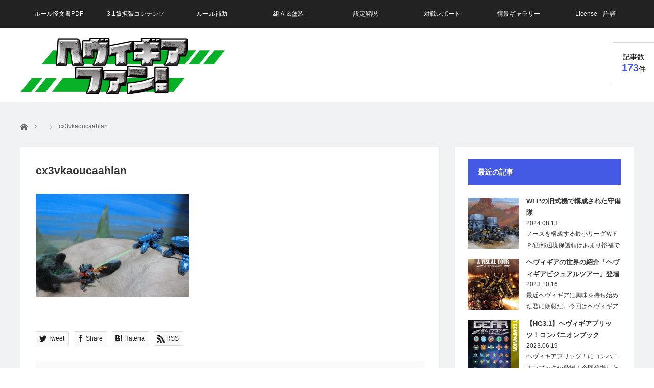

--- FILE ---
content_type: text/html; charset=UTF-8
request_url: https://heavy-gear-fan.club/cx3vkaoucaahlan/
body_size: 11760
content:
<!DOCTYPE html>
<html class="pc" dir="ltr" lang="ja">
<head>
<meta charset="UTF-8">
<!--[if IE]><meta http-equiv="X-UA-Compatible" content="IE=edge"><![endif]-->
<meta name="viewport" content="width=device-width">

<meta name="description" content="">
<link rel="pingback" href="https://heavy-gear-fan.club/xmlrpc.php">

		<!-- All in One SEO 4.3.9 - aioseo.com -->
		<title>cx3vkaoucaahlan | ヘヴィギアファン！</title>
		<meta name="robots" content="max-image-preview:large" />
		<link rel="canonical" href="https://heavy-gear-fan.club/cx3vkaoucaahlan/" />
		<meta name="generator" content="All in One SEO (AIOSEO) 4.3.9" />
		<meta name="google" content="nositelinkssearchbox" />
		<script type="application/ld+json" class="aioseo-schema">
			{"@context":"https:\/\/schema.org","@graph":[{"@type":"BreadcrumbList","@id":"https:\/\/heavy-gear-fan.club\/cx3vkaoucaahlan\/#breadcrumblist","itemListElement":[{"@type":"ListItem","@id":"https:\/\/heavy-gear-fan.club\/#listItem","position":1,"item":{"@type":"WebPage","@id":"https:\/\/heavy-gear-fan.club\/","name":"\u30db\u30fc\u30e0","description":"\u30df\u30cb\u30c1\u30e5\u30a2\u30b2\u30fc\u30e0\u3010\u30d8\u30f4\u30a3\u30ae\u30a2\u3011\u306e\u30d5\u30a1\u30f3\u30b5\u30a4\u30c8\u3067\u3059\u3002\u60d1\u661f\u30c6\u30e9\u30fb\u30ce\u30f4\u30a1\u306e\u6226\u5834\u5199\u771f\u98a8\u306e\u753b\u50cf\u3068\u89e3\u8aac\u3067\u30d8\u30f4\u30a3\u30ae\u30a2\u306e\u4e16\u754c\u89b3\u3068\u9b45\u529b\u3092\u304a\u4f1d\u3048\u3057\u307e\u3059\u3002\u4e16\u754c\u89b3\u306f\u65e5\u672c\u3067\u3082\u975e\u5e38\u306b\u99b4\u67d3\u307f\u306e\u3042\u308b\u30ed\u30dc\u30c3\u30c8\u7269\u306a\u306e\u3067\u3001\u591a\u304f\u306e\u65b9\u306b\u8208\u5473\u3092\u6301\u3063\u3066\u3082\u3089\u3048\u308b\u3068\u5b09\u3057\u3044\u3067\u3059\u3002","url":"https:\/\/heavy-gear-fan.club\/"},"nextItem":"https:\/\/heavy-gear-fan.club\/cx3vkaoucaahlan\/#listItem"},{"@type":"ListItem","@id":"https:\/\/heavy-gear-fan.club\/cx3vkaoucaahlan\/#listItem","position":2,"item":{"@type":"WebPage","@id":"https:\/\/heavy-gear-fan.club\/cx3vkaoucaahlan\/","name":"cx3vkaoucaahlan","url":"https:\/\/heavy-gear-fan.club\/cx3vkaoucaahlan\/"},"previousItem":"https:\/\/heavy-gear-fan.club\/#listItem"}]},{"@type":"ItemPage","@id":"https:\/\/heavy-gear-fan.club\/cx3vkaoucaahlan\/#itempage","url":"https:\/\/heavy-gear-fan.club\/cx3vkaoucaahlan\/","name":"cx3vkaoucaahlan | \u30d8\u30f4\u30a3\u30ae\u30a2\u30d5\u30a1\u30f3\uff01","inLanguage":"ja","isPartOf":{"@id":"https:\/\/heavy-gear-fan.club\/#website"},"breadcrumb":{"@id":"https:\/\/heavy-gear-fan.club\/cx3vkaoucaahlan\/#breadcrumblist"},"author":{"@id":"https:\/\/heavy-gear-fan.club\/author\/duelist\/#author"},"creator":{"@id":"https:\/\/heavy-gear-fan.club\/author\/duelist\/#author"},"datePublished":"2016-11-22T16:46:15+09:00","dateModified":"2016-11-22T16:46:15+09:00"},{"@type":"Organization","@id":"https:\/\/heavy-gear-fan.club\/#organization","name":"\u30d8\u30f4\u30a3\u30ae\u30a2\u30d5\u30a1\u30f3\uff01","url":"https:\/\/heavy-gear-fan.club\/"},{"@type":"Person","@id":"https:\/\/heavy-gear-fan.club\/author\/duelist\/#author","url":"https:\/\/heavy-gear-fan.club\/author\/duelist\/","name":"duelist","image":{"@type":"ImageObject","@id":"https:\/\/heavy-gear-fan.club\/cx3vkaoucaahlan\/#authorImage","url":"https:\/\/secure.gravatar.com\/avatar\/83ec0ffc15d6300470ff0e3afce4adbc?s=96&d=mm&r=g","width":96,"height":96,"caption":"duelist"}},{"@type":"WebSite","@id":"https:\/\/heavy-gear-fan.club\/#website","url":"https:\/\/heavy-gear-fan.club\/","name":"\u30d8\u30f4\u30a3\u30ae\u30a2\u30d5\u30a1\u30f3\uff01","inLanguage":"ja","publisher":{"@id":"https:\/\/heavy-gear-fan.club\/#organization"}}]}
		</script>
		<!-- All in One SEO -->

<link rel="alternate" type="application/rss+xml" title="ヘヴィギアファン！ &raquo; フィード" href="https://heavy-gear-fan.club/feed/" />
<script type="text/javascript">
window._wpemojiSettings = {"baseUrl":"https:\/\/s.w.org\/images\/core\/emoji\/14.0.0\/72x72\/","ext":".png","svgUrl":"https:\/\/s.w.org\/images\/core\/emoji\/14.0.0\/svg\/","svgExt":".svg","source":{"concatemoji":"https:\/\/heavy-gear-fan.club\/wp-includes\/js\/wp-emoji-release.min.js?ver=6.2.8"}};
/*! This file is auto-generated */
!function(e,a,t){var n,r,o,i=a.createElement("canvas"),p=i.getContext&&i.getContext("2d");function s(e,t){p.clearRect(0,0,i.width,i.height),p.fillText(e,0,0);e=i.toDataURL();return p.clearRect(0,0,i.width,i.height),p.fillText(t,0,0),e===i.toDataURL()}function c(e){var t=a.createElement("script");t.src=e,t.defer=t.type="text/javascript",a.getElementsByTagName("head")[0].appendChild(t)}for(o=Array("flag","emoji"),t.supports={everything:!0,everythingExceptFlag:!0},r=0;r<o.length;r++)t.supports[o[r]]=function(e){if(p&&p.fillText)switch(p.textBaseline="top",p.font="600 32px Arial",e){case"flag":return s("\ud83c\udff3\ufe0f\u200d\u26a7\ufe0f","\ud83c\udff3\ufe0f\u200b\u26a7\ufe0f")?!1:!s("\ud83c\uddfa\ud83c\uddf3","\ud83c\uddfa\u200b\ud83c\uddf3")&&!s("\ud83c\udff4\udb40\udc67\udb40\udc62\udb40\udc65\udb40\udc6e\udb40\udc67\udb40\udc7f","\ud83c\udff4\u200b\udb40\udc67\u200b\udb40\udc62\u200b\udb40\udc65\u200b\udb40\udc6e\u200b\udb40\udc67\u200b\udb40\udc7f");case"emoji":return!s("\ud83e\udef1\ud83c\udffb\u200d\ud83e\udef2\ud83c\udfff","\ud83e\udef1\ud83c\udffb\u200b\ud83e\udef2\ud83c\udfff")}return!1}(o[r]),t.supports.everything=t.supports.everything&&t.supports[o[r]],"flag"!==o[r]&&(t.supports.everythingExceptFlag=t.supports.everythingExceptFlag&&t.supports[o[r]]);t.supports.everythingExceptFlag=t.supports.everythingExceptFlag&&!t.supports.flag,t.DOMReady=!1,t.readyCallback=function(){t.DOMReady=!0},t.supports.everything||(n=function(){t.readyCallback()},a.addEventListener?(a.addEventListener("DOMContentLoaded",n,!1),e.addEventListener("load",n,!1)):(e.attachEvent("onload",n),a.attachEvent("onreadystatechange",function(){"complete"===a.readyState&&t.readyCallback()})),(e=t.source||{}).concatemoji?c(e.concatemoji):e.wpemoji&&e.twemoji&&(c(e.twemoji),c(e.wpemoji)))}(window,document,window._wpemojiSettings);
</script>
<style type="text/css">
img.wp-smiley,
img.emoji {
	display: inline !important;
	border: none !important;
	box-shadow: none !important;
	height: 1em !important;
	width: 1em !important;
	margin: 0 0.07em !important;
	vertical-align: -0.1em !important;
	background: none !important;
	padding: 0 !important;
}
</style>
	<link rel='stylesheet' id='style-css' href='https://heavy-gear-fan.club/wp-content/themes/view_tcd032/style.css?ver=2.5.6' type='text/css' media='screen' />
<link rel='stylesheet' id='wp-block-library-css' href='https://heavy-gear-fan.club/wp-includes/css/dist/block-library/style.min.css?ver=6.2.8' type='text/css' media='all' />
<link rel='stylesheet' id='classic-theme-styles-css' href='https://heavy-gear-fan.club/wp-includes/css/classic-themes.min.css?ver=6.2.8' type='text/css' media='all' />
<style id='global-styles-inline-css' type='text/css'>
body{--wp--preset--color--black: #000000;--wp--preset--color--cyan-bluish-gray: #abb8c3;--wp--preset--color--white: #ffffff;--wp--preset--color--pale-pink: #f78da7;--wp--preset--color--vivid-red: #cf2e2e;--wp--preset--color--luminous-vivid-orange: #ff6900;--wp--preset--color--luminous-vivid-amber: #fcb900;--wp--preset--color--light-green-cyan: #7bdcb5;--wp--preset--color--vivid-green-cyan: #00d084;--wp--preset--color--pale-cyan-blue: #8ed1fc;--wp--preset--color--vivid-cyan-blue: #0693e3;--wp--preset--color--vivid-purple: #9b51e0;--wp--preset--gradient--vivid-cyan-blue-to-vivid-purple: linear-gradient(135deg,rgba(6,147,227,1) 0%,rgb(155,81,224) 100%);--wp--preset--gradient--light-green-cyan-to-vivid-green-cyan: linear-gradient(135deg,rgb(122,220,180) 0%,rgb(0,208,130) 100%);--wp--preset--gradient--luminous-vivid-amber-to-luminous-vivid-orange: linear-gradient(135deg,rgba(252,185,0,1) 0%,rgba(255,105,0,1) 100%);--wp--preset--gradient--luminous-vivid-orange-to-vivid-red: linear-gradient(135deg,rgba(255,105,0,1) 0%,rgb(207,46,46) 100%);--wp--preset--gradient--very-light-gray-to-cyan-bluish-gray: linear-gradient(135deg,rgb(238,238,238) 0%,rgb(169,184,195) 100%);--wp--preset--gradient--cool-to-warm-spectrum: linear-gradient(135deg,rgb(74,234,220) 0%,rgb(151,120,209) 20%,rgb(207,42,186) 40%,rgb(238,44,130) 60%,rgb(251,105,98) 80%,rgb(254,248,76) 100%);--wp--preset--gradient--blush-light-purple: linear-gradient(135deg,rgb(255,206,236) 0%,rgb(152,150,240) 100%);--wp--preset--gradient--blush-bordeaux: linear-gradient(135deg,rgb(254,205,165) 0%,rgb(254,45,45) 50%,rgb(107,0,62) 100%);--wp--preset--gradient--luminous-dusk: linear-gradient(135deg,rgb(255,203,112) 0%,rgb(199,81,192) 50%,rgb(65,88,208) 100%);--wp--preset--gradient--pale-ocean: linear-gradient(135deg,rgb(255,245,203) 0%,rgb(182,227,212) 50%,rgb(51,167,181) 100%);--wp--preset--gradient--electric-grass: linear-gradient(135deg,rgb(202,248,128) 0%,rgb(113,206,126) 100%);--wp--preset--gradient--midnight: linear-gradient(135deg,rgb(2,3,129) 0%,rgb(40,116,252) 100%);--wp--preset--duotone--dark-grayscale: url('#wp-duotone-dark-grayscale');--wp--preset--duotone--grayscale: url('#wp-duotone-grayscale');--wp--preset--duotone--purple-yellow: url('#wp-duotone-purple-yellow');--wp--preset--duotone--blue-red: url('#wp-duotone-blue-red');--wp--preset--duotone--midnight: url('#wp-duotone-midnight');--wp--preset--duotone--magenta-yellow: url('#wp-duotone-magenta-yellow');--wp--preset--duotone--purple-green: url('#wp-duotone-purple-green');--wp--preset--duotone--blue-orange: url('#wp-duotone-blue-orange');--wp--preset--font-size--small: 13px;--wp--preset--font-size--medium: 20px;--wp--preset--font-size--large: 36px;--wp--preset--font-size--x-large: 42px;--wp--preset--spacing--20: 0.44rem;--wp--preset--spacing--30: 0.67rem;--wp--preset--spacing--40: 1rem;--wp--preset--spacing--50: 1.5rem;--wp--preset--spacing--60: 2.25rem;--wp--preset--spacing--70: 3.38rem;--wp--preset--spacing--80: 5.06rem;--wp--preset--shadow--natural: 6px 6px 9px rgba(0, 0, 0, 0.2);--wp--preset--shadow--deep: 12px 12px 50px rgba(0, 0, 0, 0.4);--wp--preset--shadow--sharp: 6px 6px 0px rgba(0, 0, 0, 0.2);--wp--preset--shadow--outlined: 6px 6px 0px -3px rgba(255, 255, 255, 1), 6px 6px rgba(0, 0, 0, 1);--wp--preset--shadow--crisp: 6px 6px 0px rgba(0, 0, 0, 1);}:where(.is-layout-flex){gap: 0.5em;}body .is-layout-flow > .alignleft{float: left;margin-inline-start: 0;margin-inline-end: 2em;}body .is-layout-flow > .alignright{float: right;margin-inline-start: 2em;margin-inline-end: 0;}body .is-layout-flow > .aligncenter{margin-left: auto !important;margin-right: auto !important;}body .is-layout-constrained > .alignleft{float: left;margin-inline-start: 0;margin-inline-end: 2em;}body .is-layout-constrained > .alignright{float: right;margin-inline-start: 2em;margin-inline-end: 0;}body .is-layout-constrained > .aligncenter{margin-left: auto !important;margin-right: auto !important;}body .is-layout-constrained > :where(:not(.alignleft):not(.alignright):not(.alignfull)){max-width: var(--wp--style--global--content-size);margin-left: auto !important;margin-right: auto !important;}body .is-layout-constrained > .alignwide{max-width: var(--wp--style--global--wide-size);}body .is-layout-flex{display: flex;}body .is-layout-flex{flex-wrap: wrap;align-items: center;}body .is-layout-flex > *{margin: 0;}:where(.wp-block-columns.is-layout-flex){gap: 2em;}.has-black-color{color: var(--wp--preset--color--black) !important;}.has-cyan-bluish-gray-color{color: var(--wp--preset--color--cyan-bluish-gray) !important;}.has-white-color{color: var(--wp--preset--color--white) !important;}.has-pale-pink-color{color: var(--wp--preset--color--pale-pink) !important;}.has-vivid-red-color{color: var(--wp--preset--color--vivid-red) !important;}.has-luminous-vivid-orange-color{color: var(--wp--preset--color--luminous-vivid-orange) !important;}.has-luminous-vivid-amber-color{color: var(--wp--preset--color--luminous-vivid-amber) !important;}.has-light-green-cyan-color{color: var(--wp--preset--color--light-green-cyan) !important;}.has-vivid-green-cyan-color{color: var(--wp--preset--color--vivid-green-cyan) !important;}.has-pale-cyan-blue-color{color: var(--wp--preset--color--pale-cyan-blue) !important;}.has-vivid-cyan-blue-color{color: var(--wp--preset--color--vivid-cyan-blue) !important;}.has-vivid-purple-color{color: var(--wp--preset--color--vivid-purple) !important;}.has-black-background-color{background-color: var(--wp--preset--color--black) !important;}.has-cyan-bluish-gray-background-color{background-color: var(--wp--preset--color--cyan-bluish-gray) !important;}.has-white-background-color{background-color: var(--wp--preset--color--white) !important;}.has-pale-pink-background-color{background-color: var(--wp--preset--color--pale-pink) !important;}.has-vivid-red-background-color{background-color: var(--wp--preset--color--vivid-red) !important;}.has-luminous-vivid-orange-background-color{background-color: var(--wp--preset--color--luminous-vivid-orange) !important;}.has-luminous-vivid-amber-background-color{background-color: var(--wp--preset--color--luminous-vivid-amber) !important;}.has-light-green-cyan-background-color{background-color: var(--wp--preset--color--light-green-cyan) !important;}.has-vivid-green-cyan-background-color{background-color: var(--wp--preset--color--vivid-green-cyan) !important;}.has-pale-cyan-blue-background-color{background-color: var(--wp--preset--color--pale-cyan-blue) !important;}.has-vivid-cyan-blue-background-color{background-color: var(--wp--preset--color--vivid-cyan-blue) !important;}.has-vivid-purple-background-color{background-color: var(--wp--preset--color--vivid-purple) !important;}.has-black-border-color{border-color: var(--wp--preset--color--black) !important;}.has-cyan-bluish-gray-border-color{border-color: var(--wp--preset--color--cyan-bluish-gray) !important;}.has-white-border-color{border-color: var(--wp--preset--color--white) !important;}.has-pale-pink-border-color{border-color: var(--wp--preset--color--pale-pink) !important;}.has-vivid-red-border-color{border-color: var(--wp--preset--color--vivid-red) !important;}.has-luminous-vivid-orange-border-color{border-color: var(--wp--preset--color--luminous-vivid-orange) !important;}.has-luminous-vivid-amber-border-color{border-color: var(--wp--preset--color--luminous-vivid-amber) !important;}.has-light-green-cyan-border-color{border-color: var(--wp--preset--color--light-green-cyan) !important;}.has-vivid-green-cyan-border-color{border-color: var(--wp--preset--color--vivid-green-cyan) !important;}.has-pale-cyan-blue-border-color{border-color: var(--wp--preset--color--pale-cyan-blue) !important;}.has-vivid-cyan-blue-border-color{border-color: var(--wp--preset--color--vivid-cyan-blue) !important;}.has-vivid-purple-border-color{border-color: var(--wp--preset--color--vivid-purple) !important;}.has-vivid-cyan-blue-to-vivid-purple-gradient-background{background: var(--wp--preset--gradient--vivid-cyan-blue-to-vivid-purple) !important;}.has-light-green-cyan-to-vivid-green-cyan-gradient-background{background: var(--wp--preset--gradient--light-green-cyan-to-vivid-green-cyan) !important;}.has-luminous-vivid-amber-to-luminous-vivid-orange-gradient-background{background: var(--wp--preset--gradient--luminous-vivid-amber-to-luminous-vivid-orange) !important;}.has-luminous-vivid-orange-to-vivid-red-gradient-background{background: var(--wp--preset--gradient--luminous-vivid-orange-to-vivid-red) !important;}.has-very-light-gray-to-cyan-bluish-gray-gradient-background{background: var(--wp--preset--gradient--very-light-gray-to-cyan-bluish-gray) !important;}.has-cool-to-warm-spectrum-gradient-background{background: var(--wp--preset--gradient--cool-to-warm-spectrum) !important;}.has-blush-light-purple-gradient-background{background: var(--wp--preset--gradient--blush-light-purple) !important;}.has-blush-bordeaux-gradient-background{background: var(--wp--preset--gradient--blush-bordeaux) !important;}.has-luminous-dusk-gradient-background{background: var(--wp--preset--gradient--luminous-dusk) !important;}.has-pale-ocean-gradient-background{background: var(--wp--preset--gradient--pale-ocean) !important;}.has-electric-grass-gradient-background{background: var(--wp--preset--gradient--electric-grass) !important;}.has-midnight-gradient-background{background: var(--wp--preset--gradient--midnight) !important;}.has-small-font-size{font-size: var(--wp--preset--font-size--small) !important;}.has-medium-font-size{font-size: var(--wp--preset--font-size--medium) !important;}.has-large-font-size{font-size: var(--wp--preset--font-size--large) !important;}.has-x-large-font-size{font-size: var(--wp--preset--font-size--x-large) !important;}
.wp-block-navigation a:where(:not(.wp-element-button)){color: inherit;}
:where(.wp-block-columns.is-layout-flex){gap: 2em;}
.wp-block-pullquote{font-size: 1.5em;line-height: 1.6;}
</style>
<link rel='stylesheet' id='toc-screen-css' href='https://heavy-gear-fan.club/wp-content/plugins/table-of-contents-plus/screen.min.css?ver=2302' type='text/css' media='all' />
<script type='text/javascript' src='https://heavy-gear-fan.club/wp-includes/js/jquery/jquery.min.js?ver=3.6.4' id='jquery-core-js'></script>
<script type='text/javascript' src='https://heavy-gear-fan.club/wp-includes/js/jquery/jquery-migrate.min.js?ver=3.4.0' id='jquery-migrate-js'></script>
<link rel="https://api.w.org/" href="https://heavy-gear-fan.club/wp-json/" /><link rel="alternate" type="application/json" href="https://heavy-gear-fan.club/wp-json/wp/v2/media/112" /><link rel='shortlink' href='https://heavy-gear-fan.club/?p=112' />
<link rel="alternate" type="application/json+oembed" href="https://heavy-gear-fan.club/wp-json/oembed/1.0/embed?url=https%3A%2F%2Fheavy-gear-fan.club%2Fcx3vkaoucaahlan%2F" />
<link rel="alternate" type="text/xml+oembed" href="https://heavy-gear-fan.club/wp-json/oembed/1.0/embed?url=https%3A%2F%2Fheavy-gear-fan.club%2Fcx3vkaoucaahlan%2F&#038;format=xml" />

<script src="https://heavy-gear-fan.club/wp-content/themes/view_tcd032/js/jscript.js?ver=2.5.6"></script>
<script src="https://heavy-gear-fan.club/wp-content/themes/view_tcd032/js/comment.js?ver=2.5.6"></script>
<script src="https://heavy-gear-fan.club/wp-content/themes/view_tcd032/js/header_fix.js?ver=2.5.6"></script>


<link rel="stylesheet" href="https://heavy-gear-fan.club/wp-content/themes/view_tcd032/responsive.css?ver=2.5.6">
<link rel="stylesheet" media="screen and (max-width:641px)" href="https://heavy-gear-fan.club/wp-content/themes/view_tcd032/footer-bar/footer-bar.css?ver=2.5.6">

<link rel="stylesheet" href="https://heavy-gear-fan.club/wp-content/themes/view_tcd032/japanese.css?ver=2.5.6">

<!--[if lt IE 9]>
<script src="https://heavy-gear-fan.club/wp-content/themes/view_tcd032/js/html5.js?ver=2.5.6"></script>
<![endif]-->

<style type="text/css">

#logo { top:19px; left:0px; }

a:hover, #index_news ol .date, #news_archive .date, #post_list_type1 #post_list .image a:hover, #post_list_type2 #post_list .image a:hover, #image_meta li a:hover,
 .mobile #comment_header ul li a:hover, .mobile #comment_header ul li.comment_switch_active a, .mobile #comment_header ul li.comment_switch_active a:hover, .posts_num span
  { color:#445AE4; }

.post_content a, #category_desc a, .custom-html-widget a, .page_404_contents a{ color:#1C59FF; }
.post_content a:hover, #category_desc a:hover, .custom-html-widget a:hover, .page_404_contents a:hover { color:#445AE4; }

#footer_bottom_menu li a:hover, #copyright a:hover{ color:#445AE4; }

.pc #global_menu li a:hover, .pc #global_menu > ul > li.active > a, .pc #global_menu ul ul a, #return_top a, #index_news .link:hover, #post_list_type1 #post_list li .title a:hover, #post_list_type2 #post_list li .title a:hover, .archive_headline,
 #post_date_headline, #related_post .headline, #comment_headline, #single_news_headline, .side_headline, #news_archive_headline,
  #wp-calendar td a:hover, #wp-calendar #prev a:hover, #wp-calendar #next a:hover, .widget_search #search-btn input:hover, .widget_search #searchsubmit:hover, .side_widget.google_search #searchsubmit:hover, .collapse_category_list li a:hover,
   #submit_comment:hover, #post_pagination a:hover, #post_pagination p, a.menu_button:hover
    { background-color:#445AE4; }
.collapse_category_list li a:hover{ border-color: #445AE4; }
.pc #global_menu{ background-color:#222222; }
.pc #global_menu > ul > li a{ background-color:#222222; color:#FFFFFF; }

#bread_crumb li.home a:hover:before, #bread_crumb li a:hover{ color:#445AE4; }

.mobile #global_menu li a:hover { background-color:#445AE4 !important; }
@media only screen and (max-width: 991px) {
.mobile #global_menu li a:hover { background-color:#333!important; }
}


#footer_social_link li:before{ color:#CCCCCC; }
#footer_social_link li:hover:before { color:#445AE4; }
#footer_bottom_menu li a{ color:#333333; border-color:#333333; }
#copyright, #copyright a{ color:#333333; }
#footer_bottom{ background-color:#F1F2F4; }

#comment_textarea textarea:focus, #guest_info input:focus
 { border-color:#445AE4; }

#load_post a:hover
 { background:#445AE4; }

.pc #global_menu ul ul a:hover, #return_top a:hover
 { background-color:#030303; }

#post_title { font-size:21px; }
.post_content, #category_desc { font-size:14px; }
.single-news #post_title { font-size:21px; }
.single-news .post_content { font-size:14px; }
.home #post_list_type1 #post_list li .title { font-size:12px; }
.archive #post_list_type2 #post_list li .title { font-size:12px; }




</style>

<script type="text/javascript">
jQuery(function($){
  setTimeout(function(){
    $('.posts_num').addClass('active');
  },500);
});
</script>




<style type="text/css"></style><!-- Global site tag (gtag.js) - Google Analytics -->
<script async src="https://www.googletagmanager.com/gtag/js?id=UA-156466127-1"></script>
<script>
  window.dataLayer = window.dataLayer || [];
  function gtag(){dataLayer.push(arguments);}
  gtag('js', new Date());

  gtag('config', 'UA-156466127-1');
</script>

<meta name="google-site-verification" content="KwZYXeNVhojDuX3RBVrLzyEAv2oCFXsrdFEmWFGijDA" />
</head>
<body data-rsssl=1 class="attachment attachment-template-default single single-attachment postid-112 attachmentid-112 attachment-jpeg">

 <!-- global menu -->
  <a href="#" class="menu_button"></a>
  <div id="global_menu" class="clearfix">
  <ul id="menu-menu-1" class="menu"><li id="menu-item-1047" class="menu-item menu-item-type-custom menu-item-object-custom menu-item-1047"><a href="https://heavy-gear-fan.club/rule_sp/1010/">ルール怪文書PDF</a></li>
<li id="menu-item-1376" class="menu-item menu-item-type-post_type menu-item-object-post menu-item-1376"><a href="https://heavy-gear-fan.club/creation/1305/">3.1版拡張コンテンツ</a></li>
<li id="menu-item-630" class="menu-item menu-item-type-taxonomy menu-item-object-category menu-item-630"><a href="https://heavy-gear-fan.club/category/rule_sp/">ルール補助</a></li>
<li id="menu-item-631" class="menu-item menu-item-type-taxonomy menu-item-object-category menu-item-631"><a href="https://heavy-gear-fan.club/category/modeling/">組立＆塗装</a></li>
<li id="menu-item-632" class="menu-item menu-item-type-taxonomy menu-item-object-category menu-item-632"><a href="https://heavy-gear-fan.club/category/creation/">設定解説</a></li>
<li id="menu-item-633" class="menu-item menu-item-type-taxonomy menu-item-object-category menu-item-633"><a href="https://heavy-gear-fan.club/category/battle/">対戦レポート</a></li>
<li id="menu-item-637" class="menu-item menu-item-type-taxonomy menu-item-object-category menu-item-637"><a href="https://heavy-gear-fan.club/category/diorama/">情景ギャラリー</a></li>
<li id="menu-item-243" class="menu-item menu-item-type-post_type menu-item-object-page menu-item-243"><a href="https://heavy-gear-fan.club/license/">License　許諾</a></li>
</ul> </div>
    
 <div id="header">
  <div id="header_inner">

   <!-- logo -->
   <div id='logo_image'>
<h1 id="logo"><a href=" https://heavy-gear-fan.club/" title="ヘヴィギアファン！" data-label="ヘヴィギアファン！"><img src="https://heavy-gear-fan.club/wp-content/uploads/tcd-w/logo.png?1768871625" alt="ヘヴィギアファン！" title="ヘヴィギアファン！" /></a></h1>
</div>

   <!-- banner1 -->
            <div style="clear:both"></div>

  </div><!-- END #header_inner -->

      <div class="posts_num"><div>記事数<br><span>173</span>件</div></div>
   </div><!-- END #header -->

 
  <div id="contents">
  <div id="contents_inner" class="clearfix">

  <!-- bread crumb -->
    
<ul id="bread_crumb" class="clearfix" itemscope itemtype="http://schema.org/BreadcrumbList">
 <li itemprop="itemListElement" itemscope itemtype="http://schema.org/ListItem" class="home"><a itemprop="item" href="https://heavy-gear-fan.club/"><span itemprop="name">ホーム</span></a><meta itemprop="position" content="1" /></li>

 <li itemprop="itemListElement" itemscope itemtype="http://schema.org/ListItem">
   <meta itemprop="position" content="2" /></li>
 <li itemprop="itemListElement" itemscope itemtype="http://schema.org/ListItem" class="last"><span itemprop="name">cx3vkaoucaahlan</span><meta itemprop="position" content="3" /></li>

</ul>
  
<div id="main_col">

 
 <div id="article">

  
    <h2 id="post_title">cx3vkaoucaahlan</h2>
  
  
  <div class="post_content clearfix">
       <p class="attachment"><a href='https://heavy-gear-fan.club/wp-content/uploads/2016/11/Cx3VKAOUcAAhlaN.jpg'><img width="300" height="202" src="https://heavy-gear-fan.club/wp-content/uploads/2016/11/Cx3VKAOUcAAhlaN-300x202.jpg" class="attachment-medium size-medium" alt="" decoding="async" loading="lazy" srcset="https://heavy-gear-fan.club/wp-content/uploads/2016/11/Cx3VKAOUcAAhlaN-300x202.jpg 300w, https://heavy-gear-fan.club/wp-content/uploads/2016/11/Cx3VKAOUcAAhlaN-768x518.jpg 768w, https://heavy-gear-fan.club/wp-content/uploads/2016/11/Cx3VKAOUcAAhlaN-1024x690.jpg 1024w, https://heavy-gear-fan.club/wp-content/uploads/2016/11/Cx3VKAOUcAAhlaN.jpg 1200w" sizes="(max-width: 300px) 100vw, 300px" /></a></p>
     </div>

    <div id="single_share" class="clearfix">
   
<!--Type1-->

<!--Type2-->

<div id="share_top2">

 

<div class="sns">
<ul class="type2 clearfix">
<!--Twitterボタン-->
<li class="twitter">
<a href="http://twitter.com/share?text=cx3vkaoucaahlan&url=https%3A%2F%2Fheavy-gear-fan.club%2Fcx3vkaoucaahlan%2F&via=Uncle_Heavy_Gea&tw_p=tweetbutton&related=Uncle_Heavy_Gea" onclick="javascript:window.open(this.href, '', 'menubar=no,toolbar=no,resizable=yes,scrollbars=yes,height=400,width=600');return false;"><i class="icon-twitter"></i><span class="ttl">Tweet</span><span class="share-count"></span></a></li>

<!--Facebookボタン-->
<li class="facebook">
<a href="//www.facebook.com/sharer/sharer.php?u=https://heavy-gear-fan.club/cx3vkaoucaahlan/&amp;t=cx3vkaoucaahlan" class="facebook-btn-icon-link" target="blank" rel="nofollow"><i class="icon-facebook"></i><span class="ttl">Share</span><span class="share-count"></span></a></li>

<!--Hatebuボタン-->
<li class="hatebu">
<a href="http://b.hatena.ne.jp/add?mode=confirm&url=https%3A%2F%2Fheavy-gear-fan.club%2Fcx3vkaoucaahlan%2F" onclick="javascript:window.open(this.href, '', 'menubar=no,toolbar=no,resizable=yes,scrollbars=yes,height=400,width=510');return false;" ><i class="icon-hatebu"></i><span class="ttl">Hatena</span><span class="share-count"></span></a></li>


<!--RSSボタン-->
<li class="rss">
<a href="https://heavy-gear-fan.club/feed/" target="blank"><i class="icon-rss"></i><span class="ttl">RSS</span></a></li>



</ul>
</div>

</div>


<!--Type3-->

<!--Type4-->

<!--Type5-->
  </div>
  
  <ul id="post_meta_bottom" class="clearfix">
      <li class="post_category"></li>        </ul>

    <div id="previous_next_post" class="clearfix">
     </div>
  
 </div><!-- END #article -->

 <!-- banner1 -->
   
 
  
 
</div><!-- END #main_col -->


 
              <div id="side_col">
       <div class="side_widget clearfix styled_post_list1_widget" id="styled_post_list1_widget-2">
<h3 class="side_headline">最近の記事</h3><ol class="styled_post_list1">
 <li class="clearfix">
   <a class="image" href="https://heavy-gear-fan.club/diorama/1580/"><img width="200" height="200" src="https://heavy-gear-fan.club/wp-content/uploads/2024/08/S__7618623-200x200.jpg" class="attachment-size1 size-size1 wp-post-image" alt="" decoding="async" loading="lazy" srcset="https://heavy-gear-fan.club/wp-content/uploads/2024/08/S__7618623-200x200.jpg 200w, https://heavy-gear-fan.club/wp-content/uploads/2024/08/S__7618623-150x150.jpg 150w, https://heavy-gear-fan.club/wp-content/uploads/2024/08/S__7618623-120x120.jpg 120w" sizes="(max-width: 200px) 100vw, 200px" /></a>   <div class="info">
    <a class="title" href="https://heavy-gear-fan.club/diorama/1580/">WFPの旧式機で構成された守備隊</a>
    <p class="date">2024.08.13</p>    <p class="excerpt"><a href="https://heavy-gear-fan.club/diorama/1580/">ノースを構成する最小リーグＷＦＰ/西部辺境保護領はあまり裕福ではないためその軍備…</a></p>
   </div>
 </li>
 <li class="clearfix">
   <a class="image" href="https://heavy-gear-fan.club/creation/1553/"><img width="200" height="200" src="https://heavy-gear-fan.club/wp-content/uploads/2023/10/VT-200x200.jpg" class="attachment-size1 size-size1 wp-post-image" alt="" decoding="async" loading="lazy" srcset="https://heavy-gear-fan.club/wp-content/uploads/2023/10/VT-200x200.jpg 200w, https://heavy-gear-fan.club/wp-content/uploads/2023/10/VT-150x150.jpg 150w, https://heavy-gear-fan.club/wp-content/uploads/2023/10/VT-120x120.jpg 120w" sizes="(max-width: 200px) 100vw, 200px" /></a>   <div class="info">
    <a class="title" href="https://heavy-gear-fan.club/creation/1553/">ヘヴィギアの世界の紹介「ヘヴィギアビジュアルツアー」登場</a>
    <p class="date">2023.10.16</p>    <p class="excerpt"><a href="https://heavy-gear-fan.club/creation/1553/">最近ヘヴィギアに興味を持ち始めた君に朗報だ。今回はヘヴィギアの世界を画像で紹介し…</a></p>
   </div>
 </li>
 <li class="clearfix">
   <a class="image" href="https://heavy-gear-fan.club/rule_sp/1495/"><img width="200" height="200" src="https://heavy-gear-fan.club/wp-content/uploads/2023/06/352817841_744994004296325_2769809104226932063_n-200x200.jpg" class="attachment-size1 size-size1 wp-post-image" alt="" decoding="async" loading="lazy" srcset="https://heavy-gear-fan.club/wp-content/uploads/2023/06/352817841_744994004296325_2769809104226932063_n-200x200.jpg 200w, https://heavy-gear-fan.club/wp-content/uploads/2023/06/352817841_744994004296325_2769809104226932063_n-150x150.jpg 150w, https://heavy-gear-fan.club/wp-content/uploads/2023/06/352817841_744994004296325_2769809104226932063_n-120x120.jpg 120w" sizes="(max-width: 200px) 100vw, 200px" /></a>   <div class="info">
    <a class="title" href="https://heavy-gear-fan.club/rule_sp/1495/">【HG3.1】ヘヴィギアブリッツ！コンパニオンブック</a>
    <p class="date">2023.06.19</p>    <p class="excerpt"><a href="https://heavy-gear-fan.club/rule_sp/1495/">ヘヴィギアブリッツ！にコンパニオンブックが登場！今回登場したこの本は、現在の…</a></p>
   </div>
 </li>
 <li class="clearfix">
   <a class="image" href="https://heavy-gear-fan.club/rule_sp/1462/"><img width="200" height="200" src="https://heavy-gear-fan.club/wp-content/uploads/2023/04/5278b5c00e7020df8c79df982d9d7f56-200x200.jpg" class="attachment-size1 size-size1 wp-post-image" alt="" decoding="async" loading="lazy" srcset="https://heavy-gear-fan.club/wp-content/uploads/2023/04/5278b5c00e7020df8c79df982d9d7f56-200x200.jpg 200w, https://heavy-gear-fan.club/wp-content/uploads/2023/04/5278b5c00e7020df8c79df982d9d7f56-150x150.jpg 150w, https://heavy-gear-fan.club/wp-content/uploads/2023/04/5278b5c00e7020df8c79df982d9d7f56-120x120.jpg 120w" sizes="(max-width: 200px) 100vw, 200px" /></a>   <div class="info">
    <a class="title" href="https://heavy-gear-fan.club/rule_sp/1462/">【HG3.1】編成アドバイス</a>
    <p class="date">2023.04.17</p>    <p class="excerpt"><a href="https://heavy-gear-fan.club/rule_sp/1462/">ヘヴィギアの編成ルールは自由度が高い反面、指揮官不在の指揮力が無い部隊や、射程が…</a></p>
   </div>
 </li>
 <li class="clearfix">
   <a class="image" href="https://heavy-gear-fan.club/creation/1305/"><img width="200" height="200" src="https://heavy-gear-fan.club/wp-content/uploads/2023/01/HG-battle-200x200.jpg" class="attachment-size1 size-size1 wp-post-image" alt="" decoding="async" loading="lazy" srcset="https://heavy-gear-fan.club/wp-content/uploads/2023/01/HG-battle-200x200.jpg 200w, https://heavy-gear-fan.club/wp-content/uploads/2023/01/HG-battle-150x150.jpg 150w, https://heavy-gear-fan.club/wp-content/uploads/2023/01/HG-battle-120x120.jpg 120w" sizes="(max-width: 200px) 100vw, 200px" /></a>   <div class="info">
    <a class="title" href="https://heavy-gear-fan.club/creation/1305/">【ヘヴィギア3.1拡張コンテンツ】まとめページ</a>
    <p class="date">2023.04.17</p>    <p class="excerpt"><a href="https://heavy-gear-fan.club/creation/1305/">ヘヴィギア新コンテンツ始動Ｄｒｅａｍ ｐｏｄ9社のユーザーフォーラムで、「ヘ…</a></p>
   </div>
 </li>
</ol>
</div>
<div class="side_widget clearfix tcdw_category_list_widget" id="tcdw_category_list_widget-5">
<h3 class="side_headline">カテゴリー</h3><ul class="collapse_category_list">
 	<li class="cat-item cat-item-25"><a href="https://heavy-gear-fan.club/category/3-1%e7%89%88/" title="3.1版の記事一覧を表示する">3.1版</a>
</li>
	<li class="cat-item cat-item-24"><a href="https://heavy-gear-fan.club/category/%ef%bc%93%e7%89%88/" title="３版の記事一覧を表示する">３版</a>
</li>
	<li class="cat-item cat-item-27"><a href="https://heavy-gear-fan.club/category/%e3%82%b5%e3%83%b3%e3%83%97%e3%83%ab%e3%83%ad%e3%82%b9%e3%82%bf%e3%83%bc/" title="サンプルロスターの記事一覧を表示する">サンプルロスター</a>
</li>
	<li class="cat-item cat-item-29"><a href="https://heavy-gear-fan.club/category/%e3%83%98%e3%83%b4%e3%82%a3%e3%82%ae%e3%82%a23-1%e6%8b%a1%e5%bc%b5%e3%82%b3%e3%83%b3%e3%83%86%e3%83%b3%e3%83%84/" title="ヘヴィギア3.1拡張コンテンツの記事一覧を表示する">ヘヴィギア3.1拡張コンテンツ</a>
</li>
	<li class="cat-item cat-item-4"><a href="https://heavy-gear-fan.club/category/rule_sp/" title="ルール補助の記事一覧を表示する">ルール補助</a>
</li>
	<li class="cat-item cat-item-6"><a href="https://heavy-gear-fan.club/category/battle/" title="対戦レポートの記事一覧を表示する">対戦レポート</a>
</li>
	<li class="cat-item cat-item-22"><a href="https://heavy-gear-fan.club/category/diorama/" title="情景ギャラリーの記事一覧を表示する">情景ギャラリー</a>
</li>
	<li class="cat-item cat-item-5"><a href="https://heavy-gear-fan.club/category/modeling/" title="組立＆塗装の記事一覧を表示する">組立＆塗装</a>
</li>
	<li class="cat-item cat-item-3"><a href="https://heavy-gear-fan.club/category/creation/" title="設定解説の記事一覧を表示する">設定解説</a>
</li>
</ul>
</div>
<div class="side_widget clearfix widget_text" id="text-2">
			<div class="textwidget"><p><a class="twitter-timeline" data-height="1200" href="https://twitter.com/Uncle_Heavy_Gea?ref_src=twsrc%5Etfw">Tweets by Uncle_Heavy_Gea</a> <script async src="https://platform.twitter.com/widgets.js" charset="utf-8"></script></p>
</div>
		</div>
<div class="side_widget clearfix widget_media_video" id="media_video-2">
<h3 class="side_headline">ヘヴィギアブリッツ！～概要紹介編～</h3><div style="width:100%;" class="wp-video"><!--[if lt IE 9]><script>document.createElement('video');</script><![endif]-->
<video class="wp-video-shortcode" id="video-112-1" preload="metadata" controls="controls"><source type="video/youtube" src="https://www.youtube.com/watch?v=aXrN5yCNVlg&#038;t=38s&#038;_=1" /><a href="https://www.youtube.com/watch?v=aXrN5yCNVlg&#038;t=38s">https://www.youtube.com/watch?v=aXrN5yCNVlg&#038;t=38s</a></video></div></div>
      </div>
        
 

  </div><!-- END #contents_inner -->
 </div><!-- END #contents -->

 <div id="footer">
  <div id="footer_inner" class="clearfix">

   
   <div class="footer_menu_wrapper">
   <!-- footer menu1 -->
   
   <!-- footer menu2 -->
      </div>

   
  </div><!-- END #footer_inner -->
 </div><!-- END #footer -->

 <div id="footer_bottom">
  <div id="footer_bottom_inner" class="clearfix">

   <!-- social button -->
      <ul class="user_sns clearfix" id="footer_social_link">
      <li class="twitter"><a href="https://twitter.com/uncle_heavy_gea" target="_blank"><span>Twitter</span></a></li>                                    <li class="rss"><a class="target_blank" href="https://heavy-gear-fan.club/feed/">RSS</a></li>   </ul>
   
   <!-- footer bottom menu -->
      <div id="footer_bottom_menu">
    <ul id="menu-menu-2" class="menu"><li class="menu-item menu-item-type-custom menu-item-object-custom menu-item-1047"><a href="https://heavy-gear-fan.club/rule_sp/1010/">ルール怪文書PDF</a></li>
<li class="menu-item menu-item-type-post_type menu-item-object-post menu-item-1376"><a href="https://heavy-gear-fan.club/creation/1305/">3.1版拡張コンテンツ</a></li>
<li class="menu-item menu-item-type-taxonomy menu-item-object-category menu-item-630"><a href="https://heavy-gear-fan.club/category/rule_sp/">ルール補助</a></li>
<li class="menu-item menu-item-type-taxonomy menu-item-object-category menu-item-631"><a href="https://heavy-gear-fan.club/category/modeling/">組立＆塗装</a></li>
<li class="menu-item menu-item-type-taxonomy menu-item-object-category menu-item-632"><a href="https://heavy-gear-fan.club/category/creation/">設定解説</a></li>
<li class="menu-item menu-item-type-taxonomy menu-item-object-category menu-item-633"><a href="https://heavy-gear-fan.club/category/battle/">対戦レポート</a></li>
<li class="menu-item menu-item-type-taxonomy menu-item-object-category menu-item-637"><a href="https://heavy-gear-fan.club/category/diorama/">情景ギャラリー</a></li>
<li class="menu-item menu-item-type-post_type menu-item-object-page menu-item-243"><a href="https://heavy-gear-fan.club/license/">License　許諾</a></li>
</ul>   </div>
   
   <p id="copyright">Copyright &copy;&nbsp; <a href="https://heavy-gear-fan.club/">ヘヴィギアファン！</a> All rights reserved.</p>

  </div>
 </div>


 <div id="return_top">
  <a href="#header_top"><span>PAGE TOP</span></a>
 </div>

  <!-- facebook share button code -->
 <div id="fb-root"></div>
 <script>
 (function(d, s, id) {
   var js, fjs = d.getElementsByTagName(s)[0];
   if (d.getElementById(id)) return;
   js = d.createElement(s); js.id = id;
   js.async = true;
   js.src = "//connect.facebook.net/ja_JP/sdk.js#xfbml=1&version=v2.5";
   fjs.parentNode.insertBefore(js, fjs);
 }(document, 'script', 'facebook-jssdk'));
 </script>
 
<link rel='stylesheet' id='mediaelement-css' href='https://heavy-gear-fan.club/wp-includes/js/mediaelement/mediaelementplayer-legacy.min.css?ver=4.2.17' type='text/css' media='all' />
<link rel='stylesheet' id='wp-mediaelement-css' href='https://heavy-gear-fan.club/wp-includes/js/mediaelement/wp-mediaelement.min.css?ver=6.2.8' type='text/css' media='all' />
<script type='text/javascript' id='toc-front-js-extra'>
/* <![CDATA[ */
var tocplus = {"visibility_show":"show","visibility_hide":"hide","width":"Auto"};
/* ]]> */
</script>
<script type='text/javascript' src='https://heavy-gear-fan.club/wp-content/plugins/table-of-contents-plus/front.min.js?ver=2302' id='toc-front-js'></script>
<script type='text/javascript' id='mediaelement-core-js-before'>
var mejsL10n = {"language":"ja","strings":{"mejs.download-file":"\u30d5\u30a1\u30a4\u30eb\u3092\u30c0\u30a6\u30f3\u30ed\u30fc\u30c9","mejs.install-flash":"\u3054\u5229\u7528\u306e\u30d6\u30e9\u30a6\u30b6\u30fc\u306f Flash Player \u304c\u7121\u52b9\u306b\u306a\u3063\u3066\u3044\u308b\u304b\u3001\u30a4\u30f3\u30b9\u30c8\u30fc\u30eb\u3055\u308c\u3066\u3044\u307e\u305b\u3093\u3002Flash Player \u30d7\u30e9\u30b0\u30a4\u30f3\u3092\u6709\u52b9\u306b\u3059\u308b\u304b\u3001\u6700\u65b0\u30d0\u30fc\u30b8\u30e7\u30f3\u3092 https:\/\/get.adobe.com\/jp\/flashplayer\/ \u304b\u3089\u30a4\u30f3\u30b9\u30c8\u30fc\u30eb\u3057\u3066\u304f\u3060\u3055\u3044\u3002","mejs.fullscreen":"\u30d5\u30eb\u30b9\u30af\u30ea\u30fc\u30f3","mejs.play":"\u518d\u751f","mejs.pause":"\u505c\u6b62","mejs.time-slider":"\u30bf\u30a4\u30e0\u30b9\u30e9\u30a4\u30c0\u30fc","mejs.time-help-text":"1\u79d2\u9032\u3080\u306b\u306f\u5de6\u53f3\u77e2\u5370\u30ad\u30fc\u3092\u300110\u79d2\u9032\u3080\u306b\u306f\u4e0a\u4e0b\u77e2\u5370\u30ad\u30fc\u3092\u4f7f\u3063\u3066\u304f\u3060\u3055\u3044\u3002","mejs.live-broadcast":"\u751f\u653e\u9001","mejs.volume-help-text":"\u30dc\u30ea\u30e5\u30fc\u30e0\u8abf\u7bc0\u306b\u306f\u4e0a\u4e0b\u77e2\u5370\u30ad\u30fc\u3092\u4f7f\u3063\u3066\u304f\u3060\u3055\u3044\u3002","mejs.unmute":"\u30df\u30e5\u30fc\u30c8\u89e3\u9664","mejs.mute":"\u30df\u30e5\u30fc\u30c8","mejs.volume-slider":"\u30dc\u30ea\u30e5\u30fc\u30e0\u30b9\u30e9\u30a4\u30c0\u30fc","mejs.video-player":"\u52d5\u753b\u30d7\u30ec\u30fc\u30e4\u30fc","mejs.audio-player":"\u97f3\u58f0\u30d7\u30ec\u30fc\u30e4\u30fc","mejs.captions-subtitles":"\u30ad\u30e3\u30d7\u30b7\u30e7\u30f3\/\u5b57\u5e55","mejs.captions-chapters":"\u30c1\u30e3\u30d7\u30bf\u30fc","mejs.none":"\u306a\u3057","mejs.afrikaans":"\u30a2\u30d5\u30ea\u30ab\u30fc\u30f3\u30b9\u8a9e","mejs.albanian":"\u30a2\u30eb\u30d0\u30cb\u30a2\u8a9e","mejs.arabic":"\u30a2\u30e9\u30d3\u30a2\u8a9e","mejs.belarusian":"\u30d9\u30e9\u30eb\u30fc\u30b7\u8a9e","mejs.bulgarian":"\u30d6\u30eb\u30ac\u30ea\u30a2\u8a9e","mejs.catalan":"\u30ab\u30bf\u30ed\u30cb\u30a2\u8a9e","mejs.chinese":"\u4e2d\u56fd\u8a9e","mejs.chinese-simplified":"\u4e2d\u56fd\u8a9e (\u7c21\u4f53\u5b57)","mejs.chinese-traditional":"\u4e2d\u56fd\u8a9e (\u7e41\u4f53\u5b57)","mejs.croatian":"\u30af\u30ed\u30a2\u30c1\u30a2\u8a9e","mejs.czech":"\u30c1\u30a7\u30b3\u8a9e","mejs.danish":"\u30c7\u30f3\u30de\u30fc\u30af\u8a9e","mejs.dutch":"\u30aa\u30e9\u30f3\u30c0\u8a9e","mejs.english":"\u82f1\u8a9e","mejs.estonian":"\u30a8\u30b9\u30c8\u30cb\u30a2\u8a9e","mejs.filipino":"\u30d5\u30a3\u30ea\u30d4\u30f3\u8a9e","mejs.finnish":"\u30d5\u30a3\u30f3\u30e9\u30f3\u30c9\u8a9e","mejs.french":"\u30d5\u30e9\u30f3\u30b9\u8a9e","mejs.galician":"\u30ac\u30ea\u30b7\u30a2\u8a9e","mejs.german":"\u30c9\u30a4\u30c4\u8a9e","mejs.greek":"\u30ae\u30ea\u30b7\u30e3\u8a9e","mejs.haitian-creole":"\u30cf\u30a4\u30c1\u8a9e","mejs.hebrew":"\u30d8\u30d6\u30e9\u30a4\u8a9e","mejs.hindi":"\u30d2\u30f3\u30c7\u30a3\u30fc\u8a9e","mejs.hungarian":"\u30cf\u30f3\u30ac\u30ea\u30fc\u8a9e","mejs.icelandic":"\u30a2\u30a4\u30b9\u30e9\u30f3\u30c9\u8a9e","mejs.indonesian":"\u30a4\u30f3\u30c9\u30cd\u30b7\u30a2\u8a9e","mejs.irish":"\u30a2\u30a4\u30eb\u30e9\u30f3\u30c9\u8a9e","mejs.italian":"\u30a4\u30bf\u30ea\u30a2\u8a9e","mejs.japanese":"\u65e5\u672c\u8a9e","mejs.korean":"\u97d3\u56fd\u8a9e","mejs.latvian":"\u30e9\u30c8\u30d3\u30a2\u8a9e","mejs.lithuanian":"\u30ea\u30c8\u30a2\u30cb\u30a2\u8a9e","mejs.macedonian":"\u30de\u30b1\u30c9\u30cb\u30a2\u8a9e","mejs.malay":"\u30de\u30ec\u30fc\u8a9e","mejs.maltese":"\u30de\u30eb\u30bf\u8a9e","mejs.norwegian":"\u30ce\u30eb\u30a6\u30a7\u30fc\u8a9e","mejs.persian":"\u30da\u30eb\u30b7\u30a2\u8a9e","mejs.polish":"\u30dd\u30fc\u30e9\u30f3\u30c9\u8a9e","mejs.portuguese":"\u30dd\u30eb\u30c8\u30ac\u30eb\u8a9e","mejs.romanian":"\u30eb\u30fc\u30de\u30cb\u30a2\u8a9e","mejs.russian":"\u30ed\u30b7\u30a2\u8a9e","mejs.serbian":"\u30bb\u30eb\u30d3\u30a2\u8a9e","mejs.slovak":"\u30b9\u30ed\u30d0\u30ad\u30a2\u8a9e","mejs.slovenian":"\u30b9\u30ed\u30d9\u30cb\u30a2\u8a9e","mejs.spanish":"\u30b9\u30da\u30a4\u30f3\u8a9e","mejs.swahili":"\u30b9\u30ef\u30d2\u30ea\u8a9e","mejs.swedish":"\u30b9\u30a6\u30a7\u30fc\u30c7\u30f3\u8a9e","mejs.tagalog":"\u30bf\u30ac\u30ed\u30b0\u8a9e","mejs.thai":"\u30bf\u30a4\u8a9e","mejs.turkish":"\u30c8\u30eb\u30b3\u8a9e","mejs.ukrainian":"\u30a6\u30af\u30e9\u30a4\u30ca\u8a9e","mejs.vietnamese":"\u30d9\u30c8\u30ca\u30e0\u8a9e","mejs.welsh":"\u30a6\u30a7\u30fc\u30eb\u30ba\u8a9e","mejs.yiddish":"\u30a4\u30c7\u30a3\u30c3\u30b7\u30e5\u8a9e"}};
</script>
<script type='text/javascript' src='https://heavy-gear-fan.club/wp-includes/js/mediaelement/mediaelement-and-player.min.js?ver=4.2.17' id='mediaelement-core-js'></script>
<script type='text/javascript' src='https://heavy-gear-fan.club/wp-includes/js/mediaelement/mediaelement-migrate.min.js?ver=6.2.8' id='mediaelement-migrate-js'></script>
<script type='text/javascript' id='mediaelement-js-extra'>
/* <![CDATA[ */
var _wpmejsSettings = {"pluginPath":"\/wp-includes\/js\/mediaelement\/","classPrefix":"mejs-","stretching":"responsive","audioShortcodeLibrary":"mediaelement","videoShortcodeLibrary":"mediaelement"};
/* ]]> */
</script>
<script type='text/javascript' src='https://heavy-gear-fan.club/wp-includes/js/mediaelement/wp-mediaelement.min.js?ver=6.2.8' id='wp-mediaelement-js'></script>
<script type='text/javascript' src='https://heavy-gear-fan.club/wp-includes/js/mediaelement/renderers/vimeo.min.js?ver=4.2.17' id='mediaelement-vimeo-js'></script>
</body>
</html>
